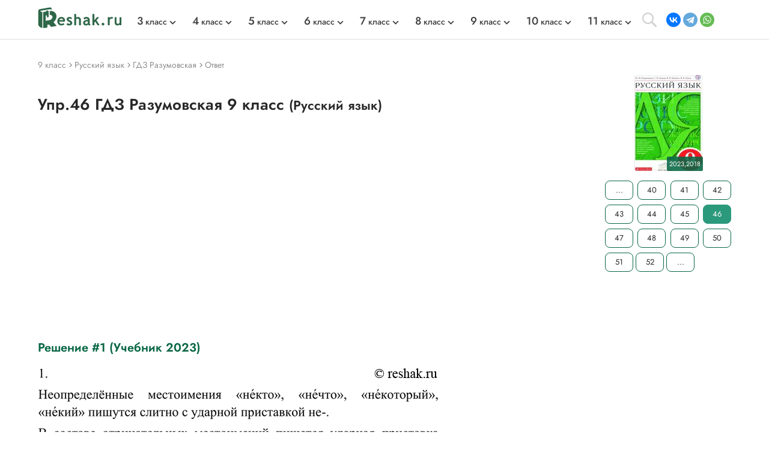

--- FILE ---
content_type: text/html; charset=cp1251
request_url: https://reshak.ru/otvet/razumovskaya9.php?otvet1=46
body_size: 9685
content:

<!DOCTYPE html>
<html lang="ru">
    <head>
        <meta charset="utf-8">
        <meta name="viewport" content="width=device-width, initial-scale=1.0">
        
        <title>(Решено)Упр.46 ГДЗ Разумовская 9 класс по русскому языку</title>
        <meta name="description" content="«Читаем»таблицу, рассуждаем на лингвистическую тему.Рассмотрите таблицу и расскажите об известных вам типах речи и их разновидностях — типовых фрагментах текста">
        <meta name="keywords" content="ГДЗ, решебник, ответ, Разумовская, русский, 9 класс, Упр.46">
        <link rel="apple-touch-icon" sizes="180x180" href="/apple-touch-icon.png">
        <link rel="icon" type="image/png" sizes="32x32" href="/favicon-32x32.png">
        <link rel="icon" type="image/png" sizes="16x16" href="/favicon-16x16.png">
        <link rel="manifest" href="/site.webmanifest">
        <link rel="mask-icon" href="/safari-pinned-tab.svg" color="#5bbad5">
        <link rel="image_src" href="https://reshak.ru/pic/tag/razum9.jpg" />
        <meta name="msapplication-TileColor" content="#da532c">
        <meta name="theme-color" content="#ffffff">
        <meta name="apple-itunes-app" content="app-id=1580574606">
        <link rel="canonical" href="https://reshak.ru/otvet/razumovskaya9.php?otvet1=46"/>                <!--[if IE]> 
        <script> 
        document.createElement("article"); 
        document.createElement("footer"); 
        document.createElement("header"); 
        document.createElement("section"); 
        document.createElement("aside"); 
        document.createElement("nav"); 
        document.createElement("main"); 
        </script> 
        <![endif]-->
        <link rel="stylesheet" href="/otvet/template/css/swiper-bundle.min.css">
        <link href="/otvet/template/css/style.css" rel="stylesheet">
        <style>.rcol {width: 210px;}</style>        <style>
            .pic_otvet, .pic_otvet1, .pic_otvet2, .pic_zad {
                height: auto;
            }
            .soc_buttons {
                width:75%;
                padding-left:15%;
            }
            #txt_otvet{
                width:800px; 
                font-size: 10pt;
                color:#708090;
            }

            .article-buttons {
                width:800px; 
            }


            @media (max-width:960px){
                #txt_otvet{
                    width:100%; 
                    font-size: 10pt;
                    color:#708090;
                    text-align: justify;
                }
                .article-buttons {
                    width:100%; 
                }

                .pic_zad {
                    width: 99% !important;
                }

                                    .pic_otvet1 {
                        width: 99% !important;
                        height: auto;
                                                    line-height: 300px;
                                            }
                                    .pic_otvet2 {
                        width: 99% !important;
                        height: auto;
                                                    line-height: 300px;
                                            }
                 

                .pic_dop {
                    width: 99% !important;
                    height: auto;
                }

                .pic_zad img {
                    width:623px !important;
                }

                                    .pic_otvet1 img {
                        width:667px !important;
                        vertical-align: middle;
                        height: auto;
                    }
                                    .pic_otvet2 img {
                        width:667px !important;
                        vertical-align: middle;
                        height: auto;
                    }
                
                
                            }
            
            @media (max-width:776px){
                #txt_otvet img {
                    width: 100%;
                }
            }

            @media (max-width:653px){
                .pic_zad img {
                    width:100% !important;
                }

                            }

            
            @media (max-width:697px){
                .pic_otvet1 img {
                    width:100% !important;
                    height: auto;
                }

                            
            @media (max-width:697px){
                .pic_otvet2 img {
                    width:100% !important;
                    height: auto;
                }

                                        }
        </style>
                
        <!-- Google tag (gtag.js) --> <script async src='https://www.googletagmanager.com/gtag/js?id=G-SWXNYZ1951'></script> <script> window.dataLayer = window.dataLayer || []; function gtag(){dataLayer.push(arguments);} gtag('js', new Date()); gtag('config', 'G-SWXNYZ1951'); </script>        
                
                <script>window.yaContextCb = window.yaContextCb || [] </script> 
        <script async src="https://yandex.ru/ads/system/context.js" async></script>
        <script async src="https://cdn.digitalcaramel.com/caramel.js"></script>
        
                    <!-- Yandex.RTB --> <script>window.yaContextCb=window.yaContextCb||[]</script> <script src='https://yandex.ru/ads/system/context.js' async></script><script>window.yaContextCb.push(()=>{ Ya.Context.AdvManager.render({ type: 'floorAd', blockId: 'R-A-1963960-63', 'platform': 'desktop'}) })</script>            </head>
    <body>
        <div class="page">
            			            <script src="https://code.jquery.com/jquery-3.4.1.min.js" integrity="sha256-CSXorXvZcTkaix6Yvo6HppcZGetbYMGWSFlBw8HfCJo=" crossorigin="anonymous"></script>
        <header style="min-height: 58px;">
								<div class="topline wrapper flexbox">
					<a href="/" class="topline-logo">
						<img src="/otvet/template/img/logo.png" alt="Главная страница reshak.ru"  width="140" height="35">
					</a>
					<nav class="topmenu flex-1">
						<div class="mobile-menu-title">ГДЗ</div>
						<div class="mobile-menu-close"></div>
						<ul class="nav-class flexbox">
															<li>
									<a href="/tag/3klass.html"><span class="big-number">3</span> класс</a>
									<span></span>
									<div class="topmenu-dropdown">
										<ul class="nav-subject">
																																			<li>
													<a href="/tag/3klass_eng.html" tile="ГДЗ Английский 3 класс">Английский</a>
												</li>
																																															<li>
													<a href="/tag/3klass_math.html" tile="ГДЗ Математика 3 класс">Математика</a>
												</li>
																																																																																													<li>
													<a href="/tag/3klass_rus.html" tile="ГДЗ Русский 3 класс">Русский</a>
												</li>
																																																																																																																																																																																																																<li>
													<a href="/tag/3klass_mir.html" tile="ГДЗ Окружающий мир 3 класс">Окружающий мир</a>
												</li>
																																																																						<li>
													<a href="/tag/3klass_chtenie.html" tile="ГДЗ Литературное чтение 3 класс">Литературное чтение</a>
												</li>
																																	</ul>
									</div>
								</li>
															<li>
									<a href="/tag/4klass.html"><span class="big-number">4</span> класс</a>
									<span></span>
									<div class="topmenu-dropdown">
										<ul class="nav-subject">
																																			<li>
													<a href="/tag/4klass_eng.html" tile="ГДЗ Английский 4 класс">Английский</a>
												</li>
																																															<li>
													<a href="/tag/4klass_math.html" tile="ГДЗ Математика 4 класс">Математика</a>
												</li>
																																																																																													<li>
													<a href="/tag/4klass_rus.html" tile="ГДЗ Русский 4 класс">Русский</a>
												</li>
																																																																																																																																																																																																																<li>
													<a href="/tag/4klass_mir.html" tile="ГДЗ Окружающий мир 4 класс">Окружающий мир</a>
												</li>
																																																																						<li>
													<a href="/tag/4klass_chtenie.html" tile="ГДЗ Литературное чтение 4 класс">Литературное чтение</a>
												</li>
																																	</ul>
									</div>
								</li>
															<li>
									<a href="/tag/5klass.html"><span class="big-number">5</span> класс</a>
									<span></span>
									<div class="topmenu-dropdown">
										<ul class="nav-subject">
																																			<li>
													<a href="/tag/5klass_eng.html" tile="ГДЗ Английский 5 класс">Английский</a>
												</li>
																																															<li>
													<a href="/tag/5klass_math.html" tile="ГДЗ Математика 5 класс">Математика</a>
												</li>
																																																																																													<li>
													<a href="/tag/5klass_rus.html" tile="ГДЗ Русский 5 класс">Русский</a>
												</li>
																																																																																													<li>
													<a href="/tag/5klass_istoria.html" tile="ГДЗ История 5 класс">История</a>
												</li>
																																															<li>
													<a href="/tag/5klass_bio.html" tile="ГДЗ Биология 5 класс">Биология</a>
												</li>
																																															<li>
													<a href="/tag/5klass_geograph.html" tile="ГДЗ География 5 класс">География</a>
												</li>
																																															<li>
													<a href="/tag/5klass_inf.html" tile="ГДЗ Информатика 5 класс">Информатика</a>
												</li>
																																															<li>
													<a href="/tag/5klass_obshestvo.html" tile="ГДЗ Общество 5 класс">Общество</a>
												</li>
																																																																						<li>
													<a href="/tag/5klass_literatura.html" tile="ГДЗ Литература 5 класс">Литература</a>
												</li>
																																																								</ul>
									</div>
								</li>
															<li>
									<a href="/tag/6klass.html"><span class="big-number">6</span> класс</a>
									<span></span>
									<div class="topmenu-dropdown">
										<ul class="nav-subject">
																																			<li>
													<a href="/tag/6klass_eng.html" tile="ГДЗ Английский 6 класс">Английский</a>
												</li>
																																															<li>
													<a href="/tag/6klass_math.html" tile="ГДЗ Математика 6 класс">Математика</a>
												</li>
																																																																																													<li>
													<a href="/tag/6klass_rus.html" tile="ГДЗ Русский 6 класс">Русский</a>
												</li>
																																																																																													<li>
													<a href="/tag/6klass_istoria.html" tile="ГДЗ История 6 класс">История</a>
												</li>
																																															<li>
													<a href="/tag/6klass_bio.html" tile="ГДЗ Биология 6 класс">Биология</a>
												</li>
																																															<li>
													<a href="/tag/6klass_geograph.html" tile="ГДЗ География 6 класс">География</a>
												</li>
																																															<li>
													<a href="/tag/6klass_inf.html" tile="ГДЗ Информатика 6 класс">Информатика</a>
												</li>
																																															<li>
													<a href="/tag/6klass_obshestvo.html" tile="ГДЗ Общество 6 класс">Общество</a>
												</li>
																																																																						<li>
													<a href="/tag/6klass_literatura.html" tile="ГДЗ Литература 6 класс">Литература</a>
												</li>
																																																								</ul>
									</div>
								</li>
															<li>
									<a href="/tag/7klass.html"><span class="big-number">7</span> класс</a>
									<span></span>
									<div class="topmenu-dropdown">
										<ul class="nav-subject">
																																			<li>
													<a href="/tag/7klass_eng.html" tile="ГДЗ Английский 7 класс">Английский</a>
												</li>
																																																																						<li>
													<a href="/tag/7klass_alg.html" tile="ГДЗ Алгебра 7 класс">Алгебра</a>
												</li>
																																															<li>
													<a href="/tag/7klass_geo.html" tile="ГДЗ Геометрия 7 класс">Геометрия</a>
												</li>
																																															<li>
													<a href="/tag/7klass_rus.html" tile="ГДЗ Русский 7 класс">Русский</a>
												</li>
																																															<li>
													<a href="/tag/7klass_fiz.html" tile="ГДЗ Физика 7 класс">Физика</a>
												</li>
																																															<li>
													<a href="/tag/7klass_him.html" tile="ГДЗ Химия 7 класс">Химия</a>
												</li>
																																															<li>
													<a href="/tag/7klass_istoria.html" tile="ГДЗ История 7 класс">История</a>
												</li>
																																															<li>
													<a href="/tag/7klass_bio.html" tile="ГДЗ Биология 7 класс">Биология</a>
												</li>
																																															<li>
													<a href="/tag/7klass_geograph.html" tile="ГДЗ География 7 класс">География</a>
												</li>
																																															<li>
													<a href="/tag/7klass_inf.html" tile="ГДЗ Информатика 7 класс">Информатика</a>
												</li>
																																															<li>
													<a href="/tag/7klass_obshestvo.html" tile="ГДЗ Общество 7 класс">Общество</a>
												</li>
																																																																						<li>
													<a href="/tag/7klass_literatura.html" tile="ГДЗ Литература 7 класс">Литература</a>
												</li>
																																																								</ul>
									</div>
								</li>
															<li>
									<a href="/tag/8klass.html"><span class="big-number">8</span> класс</a>
									<span></span>
									<div class="topmenu-dropdown">
										<ul class="nav-subject">
																																			<li>
													<a href="/tag/8klass_eng.html" tile="ГДЗ Английский 8 класс">Английский</a>
												</li>
																																																																						<li>
													<a href="/tag/8klass_alg.html" tile="ГДЗ Алгебра 8 класс">Алгебра</a>
												</li>
																																															<li>
													<a href="/tag/8klass_geo.html" tile="ГДЗ Геометрия 8 класс">Геометрия</a>
												</li>
																																															<li>
													<a href="/tag/8klass_rus.html" tile="ГДЗ Русский 8 класс">Русский</a>
												</li>
																																															<li>
													<a href="/tag/8klass_fiz.html" tile="ГДЗ Физика 8 класс">Физика</a>
												</li>
																																															<li>
													<a href="/tag/8klass_him.html" tile="ГДЗ Химия 8 класс">Химия</a>
												</li>
																																															<li>
													<a href="/tag/8klass_istoria.html" tile="ГДЗ История 8 класс">История</a>
												</li>
																																															<li>
													<a href="/tag/8klass_bio.html" tile="ГДЗ Биология 8 класс">Биология</a>
												</li>
																																															<li>
													<a href="/tag/8klass_geograph.html" tile="ГДЗ География 8 класс">География</a>
												</li>
																																															<li>
													<a href="/tag/8klass_inf.html" tile="ГДЗ Информатика 8 класс">Информатика</a>
												</li>
																																															<li>
													<a href="/tag/8klass_obshestvo.html" tile="ГДЗ Общество 8 класс">Общество</a>
												</li>
																																																																						<li>
													<a href="/tag/8klass_literatura.html" tile="ГДЗ Литература 8 класс">Литература</a>
												</li>
																																																								</ul>
									</div>
								</li>
															<li>
									<a href="/tag/9klass.html"><span class="big-number">9</span> класс</a>
									<span></span>
									<div class="topmenu-dropdown">
										<ul class="nav-subject">
																																			<li>
													<a href="/tag/9klass_eng.html" tile="ГДЗ Английский 9 класс">Английский</a>
												</li>
																																																																						<li>
													<a href="/tag/9klass_alg.html" tile="ГДЗ Алгебра 9 класс">Алгебра</a>
												</li>
																																															<li>
													<a href="/tag/9klass_geo.html" tile="ГДЗ Геометрия 9 класс">Геометрия</a>
												</li>
																																															<li>
													<a href="/tag/9klass_rus.html" tile="ГДЗ Русский 9 класс">Русский</a>
												</li>
																																															<li>
													<a href="/tag/9klass_fiz.html" tile="ГДЗ Физика 9 класс">Физика</a>
												</li>
																																															<li>
													<a href="/tag/9klass_him.html" tile="ГДЗ Химия 9 класс">Химия</a>
												</li>
																																															<li>
													<a href="/tag/9klass_istoria.html" tile="ГДЗ История 9 класс">История</a>
												</li>
																																															<li>
													<a href="/tag/9klass_bio.html" tile="ГДЗ Биология 9 класс">Биология</a>
												</li>
																																															<li>
													<a href="/tag/9klass_geograph.html" tile="ГДЗ География 9 класс">География</a>
												</li>
																																															<li>
													<a href="/tag/9klass_inf.html" tile="ГДЗ Информатика 9 класс">Информатика</a>
												</li>
																																															<li>
													<a href="/tag/9klass_obshestvo.html" tile="ГДЗ Общество 9 класс">Общество</a>
												</li>
																																																																						<li>
													<a href="/tag/9klass_literatura.html" tile="ГДЗ Литература 9 класс">Литература</a>
												</li>
																																																								</ul>
									</div>
								</li>
															<li>
									<a href="/tag/10klass.html"><span class="big-number">10</span> класс</a>
									<span></span>
									<div class="topmenu-dropdown">
										<ul class="nav-subject">
																																			<li>
													<a href="/tag/10klass_eng.html" tile="ГДЗ Английский 10 класс">Английский</a>
												</li>
																																																																						<li>
													<a href="/tag/10klass_alg.html" tile="ГДЗ Алгебра 10 класс">Алгебра</a>
												</li>
																																															<li>
													<a href="/tag/10klass_geo.html" tile="ГДЗ Геометрия 10 класс">Геометрия</a>
												</li>
																																															<li>
													<a href="/tag/10klass_rus.html" tile="ГДЗ Русский 10 класс">Русский</a>
												</li>
																																															<li>
													<a href="/tag/10klass_fiz.html" tile="ГДЗ Физика 10 класс">Физика</a>
												</li>
																																															<li>
													<a href="/tag/10klass_him.html" tile="ГДЗ Химия 10 класс">Химия</a>
												</li>
																																															<li>
													<a href="/tag/10klass_istoria.html" tile="ГДЗ История 10 класс">История</a>
												</li>
																																															<li>
													<a href="/tag/10klass_bio.html" tile="ГДЗ Биология 10 класс">Биология</a>
												</li>
																																															<li>
													<a href="/tag/10klass_geograph.html" tile="ГДЗ География 10 класс">География</a>
												</li>
																																															<li>
													<a href="/tag/10klass_inf.html" tile="ГДЗ Информатика 10 класс">Информатика</a>
												</li>
																																															<li>
													<a href="/tag/10klass_obshestvo.html" tile="ГДЗ Общество 10 класс">Общество</a>
												</li>
																																																																						<li>
													<a href="/tag/10klass_literatura.html" tile="ГДЗ Литература 10 класс">Литература</a>
												</li>
																																																								</ul>
									</div>
								</li>
															<li>
									<a href="/tag/11klass.html"><span class="big-number">11</span> класс</a>
									<span></span>
									<div class="topmenu-dropdown">
										<ul class="nav-subject">
																																			<li>
													<a href="/tag/11klass_eng.html" tile="ГДЗ Английский 11 класс">Английский</a>
												</li>
																																																																						<li>
													<a href="/tag/11klass_alg.html" tile="ГДЗ Алгебра 11 класс">Алгебра</a>
												</li>
																																															<li>
													<a href="/tag/11klass_geo.html" tile="ГДЗ Геометрия 11 класс">Геометрия</a>
												</li>
																																															<li>
													<a href="/tag/11klass_rus.html" tile="ГДЗ Русский 11 класс">Русский</a>
												</li>
																																															<li>
													<a href="/tag/11klass_fiz.html" tile="ГДЗ Физика 11 класс">Физика</a>
												</li>
																																															<li>
													<a href="/tag/11klass_him.html" tile="ГДЗ Химия 11 класс">Химия</a>
												</li>
																																															<li>
													<a href="/tag/11klass_istoria.html" tile="ГДЗ История 11 класс">История</a>
												</li>
																																															<li>
													<a href="/tag/11klass_bio.html" tile="ГДЗ Биология 11 класс">Биология</a>
												</li>
																																															<li>
													<a href="/tag/11klass_geograph.html" tile="ГДЗ География 11 класс">География</a>
												</li>
																																															<li>
													<a href="/tag/11klass_inf.html" tile="ГДЗ Информатика 11 класс">Информатика</a>
												</li>
																																															<li>
													<a href="/tag/11klass_obshestvo.html" tile="ГДЗ Общество 11 класс">Общество</a>
												</li>
																																																																						<li>
													<a href="/tag/11klass_literatura.html" tile="ГДЗ Литература 11 класс">Литература</a>
												</li>
																																																								</ul>
									</div>
								</li>
													</ul>
					</nav>
					<div class="search-open"></div>
					<address class="topline-address flexbox">
						<script src="https://yastatic.net/share2/share.js" async></script><div class="ya-share2" data-curtain data-shape="round" data-limit="3" data-services="vkontakte,telegram,whatsapp" data-lang="en" style="min-width: 108px; margin: 0; min-height: 24px;></div>					</address>
					<div class="gamburger"></div>
				</div>
				<div class="topline-search wrapper">
					<style>
						#ya-site-form0 .ya-site-form__submit_type_image {
							background: url(/otvet/template/img/search.svg) center/16px no-repeat;
						}
						#ya-site-form0 .ya-site-form__input-text {
							border: none;
						}
					</style>
					<div class="ya-site-form ya-site-form_inited_no" data-bem="{&quot;action&quot;:&quot;https://reshak.ru/search.html&quot;,&quot;arrow&quot;:false,&quot;bg&quot;:&quot;transparent&quot;,&quot;fontsize&quot;:14,&quot;fg&quot;:&quot;#000000&quot;,&quot;language&quot;:&quot;ru&quot;,&quot;logo&quot;:&quot;rb&quot;,&quot;publicname&quot;:&quot;Yandex Site Search #1217609&quot;,&quot;suggest&quot;:true,&quot;target&quot;:&quot;_blank&quot;,&quot;tld&quot;:&quot;ru&quot;,&quot;type&quot;:3,&quot;usebigdictionary&quot;:false,&quot;searchid&quot;:1217609,&quot;input_fg&quot;:&quot;#5a5757&quot;,&quot;input_bg&quot;:&quot;#ffffff&quot;,&quot;input_fontStyle&quot;:&quot;normal&quot;,&quot;input_fontWeight&quot;:&quot;normal&quot;,&quot;input_placeholder&quot;:&quot;Найти решение&quot;,&quot;input_placeholderColor&quot;:&quot;#e0e0e0&quot;,&quot;input_borderColor&quot;:&quot;#e0e0e0&quot;}">
						<form class="flexbox wrapper" action="https://yandex.ru/search/site/" method="get" target="_blank" accept-charset="utf-8">
							<input type="hidden" name="searchid" value="1217609"/>
							<input type="hidden" name="l10n" value="ru"/>
							<input type="hidden" name="reqenc" value=""/>
							<input class="topline-search-input" type="search" name="text" value=""/>
							<input class="topline-search-btn" type="submit" value="Найти"/>
						</form>
					</div>
					<style type="text/css">.ya-page_js_yes .ya-site-form_inited_no { display: none; }</style>
				<script type="text/javascript">(function(w,d,c){var s=d.createElement('script'),h=d.getElementsByTagName('script')[0],e=d.documentElement;if((' '+e.className+' ').indexOf(' ya-page_js_yes ')===-1){e.className+=' ya-page_js_yes';}s.type='text/javascript';s.async=true;s.charset='utf-8';s.src=(d.location.protocol==='https:'?'https:':'http:')+'//site.yandex.net/v2.0/js/all.js';h.parentNode.insertBefore(s,h);(w[c]||(w[c]=[])).push(function(){Ya.Site.Form.init()})})(window,document,'yandex_site_callbacks');</script>
				</div>
				<div class="mobile-menu-bg"></div>
				<div class="mobile-menu-container"></div>
			</header>
						
            <main class="main">
                <div class="wrapper">
                    <div class="vsep">
                    		                        <ul itemscope itemtype="https://schema.org/BreadcrumbList" class="breadcrumbs" style="min-height: 29px;">
	                          <li itemprop="itemListElement" itemscope itemtype="https://schema.org/ListItem"> <a href="/tag/9klass.html" title="Решебники 9 класс" itemprop="item"> <span itemprop="name" class="firstli">9 класс</span> <meta itemprop="position" content="0"> </a></li>	                          <li itemprop="itemListElement" itemscope itemtype="https://schema.org/ListItem"> <a href="/tag/9klass_rus.html" title="Решебники по предмету Русский язык" itemprop="item"> <span itemprop="name">Русский язык</span> <meta itemprop="position" content="1"> </a></li>	                          <li itemprop="itemListElement" itemscope itemtype="https://schema.org/ListItem"> <a href="/reshebniki/russkijazik/9/razumovskaya/index.php" title="Главная страница решебника" itemprop="item"> <span itemprop="name">ГДЗ Разумовская</span> <meta itemprop="position" content="2"> </a> </li>	                          <li itemprop="itemListElement" itemscope itemtype="https://schema.org/ListItem"> <a href="http://reshak.ru/otvet/razumovskaya9.php?otvet1=46" title="Текущая страница" itemprop="item"> <span itemprop="name">Ответ</span> <meta itemprop="position" content="3"> </a> </li>	                        </ul>
	                                            <article class="lcol" style="min-height: 56px;">
                                                            <h1 class="titleh1">
                                    Упр.46 ГДЗ Разумовская 9 класс                                    <small>(Русский язык)</small>
                                </h1>
                                                                            <style>
                            figcaption {
                                font-size: smaller;
                                color: #DCDCDC;
                                margin: 0 auto 5px; /* Отступы вокруг абзаца */
                            }
                        </style>
                        <div style='padding: 15px 0; max-width:667px;' align='center'><div style='display: flex; justify-content: space-around;'> <div caramel-id='01j78m1ngdcfd07w1mgs2ghqpq'></div> <div caramel-id='01j78m1mzmdngdbrywe24k715x'></div> </div></div><h2 class="titleh2">Решение #1 (Учебник 2023)</h2>        <div class="pic_otvet1">
            <img src="/reshebniki/russkijazik/9/razumovskaya/images1/42.png" alt="Изображение «Читаем»таблицу, рассуждаем на лингвистическую тему.Рассмотрите таблицу и расскажите об известных вам типах речи и их разновидностях — типовых фрагментах текста..." title="Изображение ответа «Читаем»таблицу, рассуждаем на лингвистическую тему.Рассмотрите таблицу и расскажите об известных вам типах речи и их разновидностях — типовых фрагментах текста..." width="667">
        </div>
    <h2 class="titleh2">Решение #2 (Учебник 2018)</h2>        <div class="pic_otvet2">
            <img class="lazyload" data-src="/reshebniki/russkijazik/9/razumovskaya/images1/46.png" alt="Изображение «Читаем»таблицу, рассуждаем на лингвистическую тему.Рассмотрите таблицу и расскажите об известных вам типах речи и их разновидностях — типовых фрагментах текста..." title="Изображение ответа «Читаем»таблицу, рассуждаем на лингвистическую тему.Рассмотрите таблицу и расскажите об известных вам типах речи и их разновидностях — типовых фрагментах текста..." width="667">
        </div>
                                                    <div id="txt_otvet"><img src="/pic/zapret_pravo.png" alt="Загрузка..." width="746"></div>
                                                <div id="txt_otvet">
                            <div class="empty_place"><div style='padding: 15px 0; max-width: 800px;'><div id='yandex_rtb_R-A-1963960-55'></div> <script>window.yaContextCb.push(()=>{ Ya.Context.AdvManager.render({ renderTo: 'yandex_rtb_R-A-1963960-55', blockId: 'R-A-1963960-55' }) })</script></div></div>                            
                            <!-- Блок похожих сочинений -->
                                                        <br>
                            <div class="text_zad">
                                <div>Рассмотрим вариант решения задания из учебника Разумовская, Львова 9 класс, Дрофа:</div>
                                <div>Ответьте на вопросы и выполните задания.</div><div>1. При каких условиях в местоимениях и наречиях пишется приставка ни-, а при каких — не-? Запишите примеры сначала местоимений, а затем наречий. Поставьте в словах ударения.</div><div>2. При каких условиях не и ни пишутся отдельно с этими частями речи? Приведите примеры.</div><br><div>«Читаем»таблицу, рассуждаем на лингвистическую тему.</div><div>Рассмотрите таблицу и расскажите об известных вам типах речи и их разновидностях — типовых фрагментах текста (ТФ).</div><div>Тип речи	</div><div>1. Повествование	</div><div>2. Описание	</div><div>3. Рассуждение	</div><div>Типовые фрагменты</div><div>изобразительное  </div><div>информативное</div><div>предмета  </div><div>места  </div><div>состояния среды </div><div>состояния человека</div><div>доказательство  </div><div>объяснение  </div><div>размышление</div><div>1. В повествовании излагается последовательность событий, текст имеет сюжет и, как правило, действующих персонажей. Последовательность событий в повествовании обычно определяется их естественным ходом. В повествовании имеют место диалоги, бывают описательные вставки, зарисовки пейзажа, рассуждения. Повествование – самый подвижный, динамичный тип речи.</div><div>2. В описании нет событий, сюжета, изображаются картины природы, ландшафта, отдельные явления, предметы, состояние человека. Описание может быть художественным, образным и строгим, научным, «деловым».</div><div>3. Рассуждением называется такой тип речи, в котором для доказательства или опровержения какого-то утверждения, тезиса используются различные доводы, аргументы, примеры, чьи-то мнения, доказательства; в итоге автор делает вывод.?</div><br>                            <div>
                                <noindex>*Цитирирование задания со ссылкой на учебник производится исключительно в учебных целях для лучшего понимания разбора решения задания.
                                <span id="klassForStat" style="display:none">9</span>
                                <span id="idForStat" style="display:none">razumovskaya9</span>
                                <span id="nomerForStat" style="display:none">46</span>
                                <span id="vkIdForVK" style="display:none">942</span>
                                </noindex>
                            </div>
                        </div>
                    </div>
                        <!-- Предыдущий-следующий --> 
                        <nav class="article-buttons flexbox">
                                                            <a class="button_num" href="/otvet/razumovskaya9.php?otvet1=45" title="Помощь по предыдущему заданию">« Предыдущее</a> <a class="button_num" href="/otvet/razumovskaya9.php?otvet1=47" title="Помощь по следующему заданию">Следующее »</a>                                                     </nav>
                        <!-- Поделиться на мобильных-->
                                                <!-- Популярные решебники -->
                        <!-- Блок с похожими решебниками по HashTag -->

<!-- Блок популярные решебники (список) -->
<div class="inner-clas-group-box">
    <section class="index-class-group">
        <h4 class="titleh4">
        	            Популярные решебники 9 класс
            				        <a href="/tag/9klass.html" class="readmore">
			            Все решебники
			        </a>
		                            </h4>
        <div class="main_gdz-slider swiper-container">
            <div class="main_gdz swiper-wrapper">
                
                                                              <div class="main_gdz-div swiper-slide">
                            <a href="/reshebniki/algebra/9/merzlyak/index.html">
                                <div class="tags_main-img">
                                    <img class="lazyload" data-src="/pic/tag/merzlyak9.jpg" alt="ГДЗ Мерзляк 9 класс" title="ГДЗ Мерзляк 9 класс" width="115" height="160">
                                                                            <div class="bookYear" title="Учебник 2024,2021 года">2024,2021</div>
                                                                  </div>
                                <div class="main_gdz-title">
                                    <div class="subject">
                                        Мерзляк                                                                            </div>
                                    <div class="author">
                                        Мерзляк, Полонская, Якир                                    </div>
                                </div>
                            </a>
                        </div>
                                                                                    <div class="main_gdz-div swiper-slide">
                            <a href="/forward9/index.html">
                                <div class="tags_main-img">
                                    <img class="lazyload" data-src="/pic/tag/forward9.jpg" alt="ГДЗ Forward 9 класс" title="ГДЗ Forward 9 класс" width="115" height="160">
                                                                    </div>
                                <div class="main_gdz-title">
                                    <div class="subject">
                                        Forward                                                                            </div>
                                    <div class="author">
                                        Вербицкая, Маккинли, Хастингс                                    </div>
                                </div>
                            </a>
                        </div>
                                                                                    <div class="main_gdz-div swiper-slide">
                            <a href="/reshebniki/geometriya/10/wbatanasyan9/index.html">
                                <div class="tags_main-img">
                                    <img class="lazyload" data-src="/pic/tag/atan9.jpg" alt="ГДЗ Атанасян 9 класс" title="ГДЗ Атанасян 9 класс" width="115" height="160">
                                                                    </div>
                                <div class="main_gdz-title">
                                    <div class="subject">
                                        Атанасян                                        											<p class="dopName">(Раб тетрадь)</p>
										                                    </div>
                                    <div class="author">
                                        Атанасян, Бутузов                                    </div>
                                </div>
                            </a>
                        </div>
                                                                                    <div class="main_gdz-div swiper-slide">
                            <a href="/reshebniki/ximiya/9/gabrielyan_new/index.html">
                                <div class="tags_main-img">
                                    <img class="lazyload" data-src="/pic/tag/gabrielyan_new9.jpg" alt="ГДЗ Габриелян 9 класс" title="ГДЗ Габриелян 9 класс" width="115" height="160">
                                                                            <div class="bookYear" title="Учебник 2020 года">2020</div>
                                                                  </div>
                                <div class="main_gdz-title">
                                    <div class="subject">
                                        Габриелян                                                                            </div>
                                    <div class="author">
                                        Габриелян                                    </div>
                                </div>
                            </a>
                        </div>
                                                                                    <div class="main_gdz-div swiper-slide">
                            <a href="/reshebniki/fizika/9/perishkin/index.html">
                                <div class="tags_main-img">
                                    <img class="lazyload" data-src="/pic/tag/per9.jpg" alt="ГДЗ Перышкин 9 класс" title="ГДЗ Перышкин 9 класс" width="115" height="160">
                                                                    </div>
                                <div class="main_gdz-title">
                                    <div class="subject">
                                        Перышкин                                                                            </div>
                                    <div class="author">
                                        Перышкин                                    </div>
                                </div>
                            </a>
                        </div>
                                                                                    <div class="main_gdz-div swiper-slide">
                            <a href="/reshebniki/literatura/9/korovina/index.html">
                                <div class="tags_main-img">
                                    <img class="lazyload" data-src="/pic/tag/korovina9.jpg" alt="ГДЗ Коровина 9 класс" title="ГДЗ Коровина 9 класс" width="115" height="160">
                                                                    </div>
                                <div class="main_gdz-title">
                                    <div class="subject">
                                        Коровина                                                                            </div>
                                    <div class="author">
                                        Коровина, Журавлев                                    </div>
                                </div>
                            </a>
                        </div>
                                                                                                                                                                                                                                                                                                                                                                                                                                                                                                                                                                                                                                                                                                                                                                                                                                                                                                                                                                                                                                                                                                                                                                                                                                                                                                                                                                                                                                                                                                                                                                                                                                                                                                                                                                                                                                                                                                                                                                                                                                                                                                                                                                                                                                                                                                                                              </div>
        </div>
    </section>
</div>
   
                        <!-- Комменты вк -->
                                                    <div style="font-size: 12px; color: #8f8f8f; margin-top: 20px;">*размещая тексты в комментариях ниже, вы автоматически соглашаетесь с <a href="/soglashenie.html" target="_blank" style="color: #8f8f8f">пользовательским соглашением</a></div>
                            <div id="vk_comments" style="min-height: 210px;"></div>
                            
                                                </article>    
                        <aside class="rcol sticky">
                            <div align="center">
                                <a href="/reshebniki/russkijazik/9/razumovskaya/index.php" title="Перейти на главную страницу решебника">
                                    <div class="rcol_main-img">
                                        <img src="/pic/tag/razum9.jpg" alt="Изображение учебника">
                                                                                    <div class="bookYear">2023,2018</div>
                                                                          </div>
                                </a>
                            </div>
                            <nav class="sidebar-buttons flexbox"></nav><div title="
">
</div><nav class="sidebar-buttons flexbox"><a href=/reshebniki/russkijazik/9/razumovskaya/index.php title="На главную страницу">...</a><a href="/otvet/razumovskaya9.php?otvet1=40">40</a><a href="/otvet/razumovskaya9.php?otvet1=41">41</a><a href="/otvet/razumovskaya9.php?otvet1=42">42</a><a href="/otvet/razumovskaya9.php?otvet1=43">43</a><a href="/otvet/razumovskaya9.php?otvet1=44">44</a><a href="/otvet/razumovskaya9.php?otvet1=45">45</a><a href="/otvet/razumovskaya9.php?otvet1=46" id="active">46</a><a href="/otvet/razumovskaya9.php?otvet1=47">47</a><a href="/otvet/razumovskaya9.php?otvet1=48">48</a><a href="/otvet/razumovskaya9.php?otvet1=49">49</a><a href="/otvet/razumovskaya9.php?otvet1=50">50</a><a href="/otvet/razumovskaya9.php?otvet1=51">51</a><a href="/otvet/razumovskaya9.php?otvet1=52">52</a> <a href=/reshebniki/russkijazik/9/razumovskaya/index.php title="На главную страницу">...</a></nav>                            <div class="advSidebar">
                                <div style='max-width: 250px; padding-top: 20px;'><div id='yandex_rtb_R-A-1963960-13'></div> <script>window.yaContextCb.push(()=>{ Ya.Context.AdvManager.render({ renderTo: 'yandex_rtb_R-A-1963960-13', blockId: 'R-A-1963960-13' }) })</script> </div>                            </div>
                        </aside>                  
                    </div>
                </div>
            </main>
            <footer class="footbg">
                <div class="wrapper">
                    <div class="flexbox fbox">
                        <div class="fbox-links">
                            <a href="/" class="fbox-logo">
                                <img src="/otvet/template/img/logo-white.png" alt="Главная страница reshak.ru" width="136" height="35">
                            </a>
                            <address class="fbox-contact">
                                <div class="fbox-contact-socio flexbox">
                                    <a href="https://vk.com/gdz_b0t" class="fbox-socio fbox-vk" target="_blank" title="Мы Вконтакте">
                                        <img src="/otvet/template/img/vk.svg" alt="Вконтакте">
                                    </a>
                                    <!-- <a href="https://twitter.com/reshakru" class="fbox-socio fbox-tw" target="_blank" title="Мы в Twitter">
                                        <img src="/otvet/template/img/tw.svg" alt="Twitter">
                                    </a>
                                    <a href="#" class="fbox-socio fbox-fb" target="_blank" title="Мы на Facebook">
                                        <img src="/otvet/template/img/fb.svg" alt="Facebook">
                                    </a> -->
                                </div> 
                                                                                                        <div>
                                        <a href="https://apps.apple.com/ru/app/id1580574606" target="_blank" title="Приложение Reshakru в AppStore">
                                        <img src="/otvet/template/img/appStore.svg" alt="Приложение Reshakru в AppStore">
                                        </a>
                                    </div>
                                     
                                                                        <div>
                                        <a href="https://play.google.com/store/apps/details?id=com.reshak.gdzapp" target="_blank" title="Приложение Reshakru в Google Play">
                                        <img src="/otvet/template/img/googlePlay.png" width="120" height="36" alt="Приложение Reshakru в Google Play">
                                        </a>
                                    </div>
                                                                                  
                            </address>
                        </div>
                        <div class="fbox-text flex-1">
                            <p>
                                ©Reshak.ru — сборник решебников для учеников старших и средних классов. Здесь можно найти решебники, ГДЗ, переводы текстов по школьной программе. Практически весь материал, собранный на сайте — авторский с подробными пояснениями профильными специалистами. Вы сможете скачать гдз, решебники, улучшить школьные оценки, повысить знания, получить намного больше свободного времени.
                            </p>
                            <p>
                                Главная задача сайта: помогать школьникам и родителям в решении домашнего задания. Кроме того, весь материал совершенствуется, добавляются новые сборники решений.
                            </p>
                        </div>
                        <div class="fbox-nav-block flexbox">
                            <div class="fbox-nav flexbox">
                                <div class="fbox-nav-title">
                                    гдз
                                </div>
                                <nav class="flexbox fmenu">
                                    <a href="/tag/11klass.html" class="fbox-nav-link">
                                        11 класс
                                    </a>
                                    <a href="/tag/10klass.html" class="fbox-nav-link">
                                        10 класс
                                    </a>
                                    <a href="/tag/9klass.html" class="fbox-nav-link">
                                        9 класс
                                    </a>
                                    <a href="/tag/8klass.html" class="fbox-nav-link">
                                        8 класс
                                    </a>
                                    <a href="/tag/7klass.html" class="fbox-nav-link">
                                        7 класс
                                    </a>
                                    <a href="/tag/6klass.html" class="fbox-nav-link">
                                        6 класс
                                    </a>
                                    <a href="/tag/5klass.html" class="fbox-nav-link">
                                        5 класс
                                    </a>
                                    <a href="/tag/4klass.html" class="fbox-nav-link">
                                        4 класс
                                    </a>
                                </nav>
                            </div>
                            <div class="fbox-nav flexbox">
                                <div class="fbox-nav-title title-second">
                                    Навигация
                                </div>
                                <nav class="flexbox fmenu">
                                    <a href="/" class="fbox-nav-link">
                                        Главная страница
                                    </a>
                                    <a href="/onlayn-ege.html" class="fbox-nav-link">
                                        Онлайн ЕГЭ 
                                    </a>
                                    <a href="/page-perevod.html" class="fbox-nav-link">
                                        Переводы 
                                    </a>
                                    <a href="/pravo.html" class="fbox-nav-link">
                                        Правообладателям 
                                    </a>
                                    <a href="/soglashenie.html" class="fbox-nav-link">
                                        Пользовательское соглашение
                                    </a>
                                                                        <a href="mailto:admin@reshak.ru" class="fbox-mail">
                                        admin@reshak.ru
                                    </a>
                                                                    </nav>
                            </div>
                        </div>
                    </div>
                </div>
                            </footer>
        </div>


                    <script src="https://code.jquery.com/jquery-3.4.1.min.js" integrity="sha256-CSXorXvZcTkaix6Yvo6HppcZGetbYMGWSFlBw8HfCJo=" crossorigin="anonymous"></script>
        
        <script src="/otvet/template/js/lazysizes.min.js" type="text/javascript"></script> 
        
        <script>
        setTimeout(function() {
            var headID = document.getElementsByTagName("head")[0];         
            var newScript = document.createElement('script');
            newScript.type = 'text/javascript';
            newScript.src = 'https://yastatic.net/es5-shims/0.0.2/es5-shims.min.js';
            headID.appendChild(newScript);
        }, 500);
        </script>

        <script>
        setTimeout(function() {
            var headID = document.getElementsByTagName("head")[0];         
            var newScript = document.createElement('script');
            newScript.type = 'text/javascript';
            newScript.src = 'https://yastatic.net/share2/share.js';
            headID.appendChild(newScript);
        }, 500);
        </script>

        <script>
        setTimeout(function() {
            var headID = document.getElementsByTagName("head")[0];         
            var newScript = document.createElement('script');
            newScript.type = 'text/javascript';
            newScript.src = '/otvet/template/js/script.js';
            headID.appendChild(newScript);
        }, 500);
        </script>

        <script>
            function delNode(el){el.parentNode.remove()}
        </script>
        <script src="/otvet/template/js/swiper-bundle.min.js"></script>

        <!-- <script src="/otvet/template/js/script.js"></script> -->
                    <script src="/otvet/template/js/readmore.js"></script>
            <script>
                $('.text_zad').readmore({
                    maxHeight: 112,
                    moreLink: '<a href="#"><span>Развернуть</span></a>',
                    lessLink: '<a href="#"><span>Скрыть</span></a>'
                });
            </script>
                            <script type="text/javascript">
              window.vkAsyncInit = function() {
                VK.init({
                  apiId: 2629761,
                  onlyWidgets: true
                });
                VK.Widgets.Comments("vk_comments", {limit: 10, attach: "*", autoPublish: 1, }, 942                        );
              };

              setTimeout(function() {
                var el = document.createElement("script");
                el.type = "text/javascript";
                el.src = "https://vk.com/js/api/openapi.js?168";
                el.async = true;
                document.getElementById("vk_comments").appendChild(el);
              }, 2000);
            </script>
        
<script type="text/javascript">//<![CDATA[
$(function(){
  $("#slidemenu").UlMenu();
});
//]]>
  $.fn.Button=function(sel){var closed=true,th=this;$(sel).hide();$(this).removeClass('selected').click(function(){$(sel).toggle("fast");$(this).toggleClass("selected");closed=!closed;return false;});$(document).click(function(e){if(closed)return;var target=e.target||e.srcElement;while(target){var ret=false;$(sel).each(function(){if(ret=target==this)return false;});if(ret)return;target=target.parentNode;}$(sel).hide('fast');$(th).removeClass('selected');closed=true;});return this;}
$.fn.UlMenu=function(){$.each(this,function(){$("li.submenu",this).hide();$("li:has(.sublnk)",this).click(function(){$(this).toggleClass("selected").next("li.submenu").slideToggle(300).css("display",function(){if($(this).css("display")=="list-item")return"block";});});});return this;}
$(function(){$("#logindialog").dialog({autoOpen:false,width:300});$('#loginlink').click(function(){$('#logindialog').dialog('open');return false;});});$(document).ready(function(){var tabContainers=$('#tabbs .tabcont');tabContainers.hide().filter(':first').show();$('#tabbs .tabmenu a').click(function(){tabContainers.hide();tabContainers.filter(this.hash).show();$('#tabbs .tabmenu a').removeClass('selected');$(this).addClass('selected');return false;}).filter(':first').click();});
</script>

<!-- Скрипт статистики -->
<script src="https://backend.reshak.ru/stats-script.js"></script>

<!-- Yandex.Metrika counter -->
<script type="text/javascript" >
   (function(m,e,t,r,i,k,a){m[i]=m[i]||function(){(m[i].a=m[i].a||[]).push(arguments)};
   m[i].l=1*new Date();
   for (var j = 0; j < document.scripts.length; j++) {if (document.scripts[j].src === r) { return; }}
   k=e.createElement(t),a=e.getElementsByTagName(t)[0],k.async=1,k.src=r,a.parentNode.insertBefore(k,a)})
   (window, document, "script", "https://cdn.jsdelivr.net/npm/yandex-metrica-watch/tag.js", "ym");

   ym(5548405, "init", {
        clickmap:true,
        trackLinks:true,
        accurateTrackBounce:true
   });
</script>
<noscript><div><img src="https://mc.yandex.ru/watch/5548405" style="position:absolute; left:-9999px;" alt="" /></div></noscript>
<!-- /Yandex.Metrika counter -->
</body>
</html>

--- FILE ---
content_type: text/css
request_url: https://reshak.ru/otvet/template/css/swiper-bundle.min.css
body_size: 199
content:

:root {
    --swiper-theme-color:#007aff}

.swiper-container {
    margin-left: auto;
    margin-right: auto;
    position: relative;
    overflow: hidden;
    list-style: none;
    padding: 0;
    z-index: 1
}

.swiper-wrapper {
    position: relative;
    width: 100%;
    height: 100%;
    z-index: 1;
    display: flex;
    transition-property: transform;
    box-sizing: content-box
}

.swiper-container-android .swiper-slide,.swiper-wrapper {
    transform: translate3d(0px,0,0)
}

.swiper-slide {
    flex-shrink: 0;
    width: 100%;
    height: 100%;
    position: relative;
    transition-property: transform
}

:root {
    --swiper-navigation-size:44px}


--- FILE ---
content_type: application/javascript; charset=utf-8
request_url: https://reshak.ru/otvet/template/js/lazysizes.min.js
body_size: 3407
content:
/*! lazysizes - v4.1.1 */ !(function(a, b) { var c = b(a, a.document); (a.lazySizes = c), "object" == typeof module && module.exports && (module.exports = c); })(window, function(a, b) { "use strict"; if (b.getElementsByClassName) { var c, d, e = b.documentElement, f = a.Date, g = a.HTMLPictureElement, h = "addEventListener", i = "getAttribute", j = a[h], k = a.setTimeout, l = a.requestAnimationFrame || k, m = a.requestIdleCallback, n = /^picture$/i, o = ["load", "error", "lazyincluded", "_lazyloaded"], p = {}, q = Array.prototype.forEach, r = function(a, b) { return ( p[b] || (p[b] = new RegExp("(\\s|^)" + b + "(\\s|$)")), p[b].test(a[i]("class") || "") && p[b] ); }, s = function(a, b) { r(a, b) || a.setAttribute("class", (a[i]("class") || "").trim() + " " + b); }, t = function(a, b) { var c; (c = r(a, b)) && a.setAttribute("class", (a[i]("class") || "").replace(c, " ")); }, u = function(a, b, c) { var d = c ? h : "removeEventListener"; c && u(a, b), o.forEach(function(c) { a[d](c, b); }); }, v = function(a, d, e, f, g) { var h = b.createEvent("CustomEvent"); return ( e || (e = {}), (e.instance = c), h.initCustomEvent(d, !f, !g, e), a.dispatchEvent(h), h ); }, w = function(b, c) { var e; !g && (e = a.picturefill || d.pf) ? (c && c.src && !b[i]("srcset") && b.setAttribute("srcset", c.src), e({ reevaluate: !0, elements: [b] })) : c && c.src && (b.src = c.src); }, x = function(a, b) { return (getComputedStyle(a, null) || {})[b]; }, y = function(a, b, c) { for (c = c || a.offsetWidth; c < d.minSize && b && !a._lazysizesWidth; ) (c = b.offsetWidth), (b = b.parentNode); return c; }, z = (function() { var a, c, d = [], e = [], f = d, g = function() { var b = f; for (f = d.length ? e : d, a = !0, c = !1; b.length; ) b.shift()(); a = !1; }, h = function(d, e) { a && !e ? d.apply(this, arguments) : (f.push(d), c || ((c = !0), (b.hidden ? k : l)(g))); }; return (h._lsFlush = g), h; })(), A = function(a, b) { return b ? function() { z(a); } : function() { var b = this, c = arguments; z(function() { a.apply(b, c); }); }; }, B = function(a) { var b, c = 0, e = d.throttleDelay, g = d.ricTimeout, h = function() { (b = !1), (c = f.now()), a(); }, i = m && g > 49 ? function() { m(h, { timeout: g }), g !== d.ricTimeout && (g = d.ricTimeout); } : A(function() { k(h); }, !0); return function(a) { var d; (a = a === !0) && (g = 33), b || ((b = !0), (d = e - (f.now() - c)), 0 > d && (d = 0), a || 9 > d ? i() : k(i, d)); }; }, C = function(a) { var b, c, d = 99, e = function() { (b = null), a(); }, g = function() { var a = f.now() - c; d > a ? k(g, d - a) : (m || e)(e); }; return function() { (c = f.now()), b || (b = k(g, d)); }; }; !(function() { var b, c = { lazyClass: "lazyload", loadedClass: "lazyloaded", loadingClass: "lazyloading", preloadClass: "lazypreload", errorClass: "lazyerror", autosizesClass: "lazyautosizes", srcAttr: "data-src", srcsetAttr: "data-srcset", sizesAttr: "data-sizes", minSize: 40, customMedia: {}, init: !0, expFactor: 1.5, hFac: 0.8, loadMode: 2, loadHidden: !0, ricTimeout: 0, throttleDelay: 125 }; d = a.lazySizesConfig || a.lazysizesConfig || {}; for (b in c) b in d || (d[b] = c[b]); (a.lazySizesConfig = d), k(function() { d.init && F(); }); })(); var D = (function() { var g, l, m, o, p, y, D, F, G, H, I, J, K, L, M = /^img$/i, N = /^iframe$/i, O = "onscroll" in a && !/(gle|ing)bot/.test(navigator.userAgent), P = 0, Q = 0, R = 0, S = -1, T = function(a) { R--, a && a.target && u(a.target, T), (!a || 0 > R || !a.target) && (R = 0); }, U = function(a, c) { var d, f = a, g = "hidden" == x(b.body, "visibility") || ("hidden" != x(a.parentNode, "visibility") && "hidden" != x(a, "visibility")); for ( F -= c, I += c, G -= c, H += c; g && (f = f.offsetParent) && f != b.body && f != e; ) (g = (x(f, "opacity") || 1) > 0), g && "visible" != x(f, "overflow") && ((d = f.getBoundingClientRect()), (g = H > d.left && G < d.right && I > d.top - 1 && F < d.bottom + 1)); return g; }, V = function() { var a, f, h, j, k, m, n, p, q, r = c.elements; if ((o = d.loadMode) && 8 > R && (a = r.length)) { (f = 0), S++, null == K && ("expand" in d || (d.expand = e.clientHeight > 500 && e.clientWidth > 500 ? 500 : 370), (J = d.expand), (K = J * d.expFactor)), K > Q && 1 > R && S > 2 && o > 2 && !b.hidden ? ((Q = K), (S = 0)) : (Q = o > 1 && S > 1 && 6 > R ? J : P); for (; a > f; f++) if (r[f] && !r[f]._lazyRace) if (O) if ( (((p = r[f][i]("data-expand")) && (m = 1 * p)) || (m = Q), q !== m && ((y = innerWidth + m * L), (D = innerHeight + m), (n = -1 * m), (q = m)), (h = r[f].getBoundingClientRect()), (I = h.bottom) >= n && (F = h.top) <= D && (H = h.right) >= n * L && (G = h.left) <= y && (I || H || G || F) && (d.loadHidden || "hidden" != x(r[f], "visibility")) && ((l && 3 > R && !p && (3 > o || 4 > S)) || U(r[f], m))) ) { if ((ba(r[f]), (k = !0), R > 9)) break; } else !k && l && !j && 4 > R && 4 > S && o > 2 && (g[0] || d.preloadAfterLoad) && (g[0] || (!p && (I || H || G || F || "auto" != r[f][i](d.sizesAttr)))) && (j = g[0] || r[f]); else ba(r[f]); j && !k && ba(j); } }, W = B(V), X = function(a) { s(a.target, d.loadedClass), t(a.target, d.loadingClass), u(a.target, Z), v(a.target, "lazyloaded"); }, Y = A(X), Z = function(a) { Y({ target: a.target }); }, $ = function(a, b) { try { a.contentWindow.location.replace(b); } catch (c) { a.src = b; } }, _ = function(a) { var b, c = a[i](d.srcsetAttr); (b = d.customMedia[a[i]("data-media") || a[i]("media")]) && a.setAttribute("media", b), c && a.setAttribute("srcset", c); }, aa = A(function(a, b, c, e, f) { var g, h, j, l, o, p; (o = v(a, "lazybeforeunveil", b)).defaultPrevented || (e && (c ? s(a, d.autosizesClass) : a.setAttribute("sizes", e)), (h = a[i](d.srcsetAttr)), (g = a[i](d.srcAttr)), f && ((j = a.parentNode), (l = j && n.test(j.nodeName || ""))), (p = b.firesLoad || ("src" in a && (h || g || l))), (o = { target: a }), p && (u(a, T, !0), clearTimeout(m), (m = k(T, 2500)), s(a, d.loadingClass), u(a, Z, !0)), l && q.call(j.getElementsByTagName("source"), _), h ? a.setAttribute("srcset", h) : g && !l && (N.test(a.nodeName) ? $(a, g) : (a.src = g)), f && (h || l) && w(a, { src: g })), a._lazyRace && delete a._lazyRace, t(a, d.lazyClass), z(function() { (!p || (a.complete && a.naturalWidth > 1)) && (p ? T(o) : R--, X(o)); }, !0); }), ba = function(a) { var b, c = M.test(a.nodeName), e = c && (a[i](d.sizesAttr) || a[i]("sizes")), f = "auto" == e; ((!f && l) || !c || (!a[i]("src") && !a.srcset) || a.complete || r(a, d.errorClass) || !r(a, d.lazyClass)) && ((b = v(a, "lazyunveilread").detail), f && E.updateElem(a, !0, a.offsetWidth), (a._lazyRace = !0), R++, aa(a, b, f, e, c)); }, ca = function() { if (!l) { if (f.now() - p < 999) return void k(ca, 999); var a = C(function() { (d.loadMode = 3), W(); }); (l = !0), (d.loadMode = 3), W(), j( "scroll", function() { 3 == d.loadMode && (d.loadMode = 2), a(); }, !0 ); } }; return { _: function() { (p = f.now()), (c.elements = b.getElementsByClassName(d.lazyClass)), (g = b.getElementsByClassName( d.lazyClass + " " + d.preloadClass )), (L = d.hFac), j("scroll", W, !0), j("resize", W, !0), a.MutationObserver ? new MutationObserver(W).observe(e, { childList: !0, subtree: !0, attributes: !0 }) : (e[h]("DOMNodeInserted", W, !0), e[h]("DOMAttrModified", W, !0), setInterval(W, 999)), j("hashchange", W, !0), [ "focus", "mouseover", "click", "load", "transitionend", "animationend", "webkitAnimationEnd" ].forEach(function(a) { b[h](a, W, !0); }), /d$|^c/.test(b.readyState) ? ca() : (j("load", ca), b[h]("DOMContentLoaded", W), k(ca, 2e4)), c.elements.length ? (V(), z._lsFlush()) : W(); }, checkElems: W, unveil: ba }; })(), E = (function() { var a, c = A(function(a, b, c, d) { var e, f, g; if ( ((a._lazysizesWidth = d), (d += "px"), a.setAttribute("sizes", d), n.test(b.nodeName || "")) ) for ( e = b.getElementsByTagName("source"), f = 0, g = e.length; g > f; f++ ) e[f].setAttribute("sizes", d); c.detail.dataAttr || w(a, c.detail); }), e = function(a, b, d) { var e, f = a.parentNode; f && ((d = y(a, f, d)), (e = v(a, "lazybeforesizes", { width: d, dataAttr: !!b })), e.defaultPrevented || ((d = e.detail.width), d && d !== a._lazysizesWidth && c(a, f, e, d))); }, f = function() { var b, c = a.length; if (c) for (b = 0; c > b; b++) e(a[b]); }, g = C(f); return { _: function() { (a = b.getElementsByClassName(d.autosizesClass)), j("resize", g); }, checkElems: g, updateElem: e }; })(), F = function() { F.i || ((F.i = !0), E._(), D._()); }; return (c = { cfg: d, autoSizer: E, loader: D, init: F, uP: w, aC: s, rC: t, hC: r, fire: v, gW: y, rAF: z }); } });